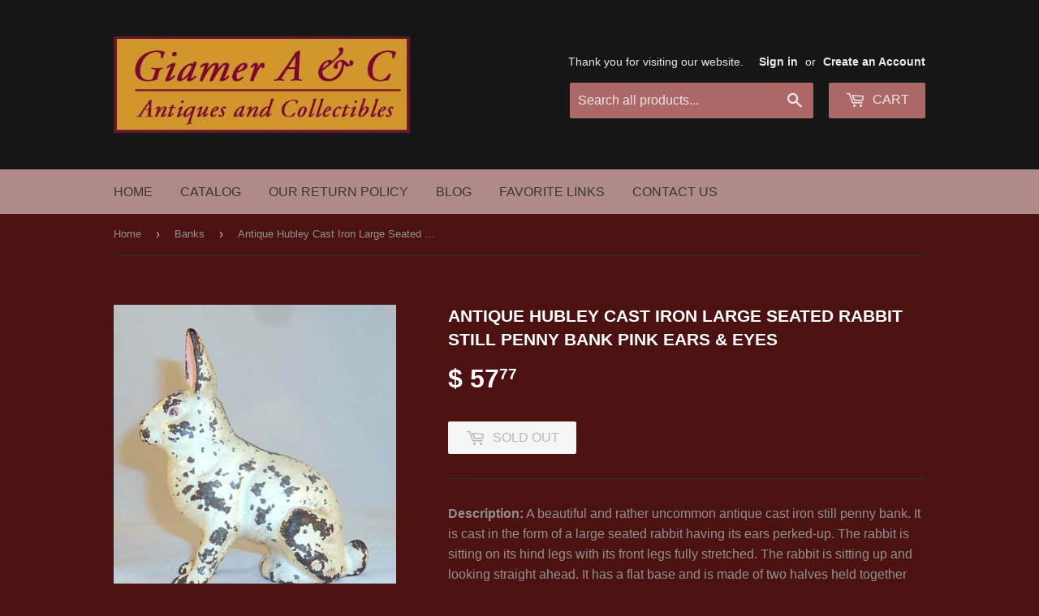

--- FILE ---
content_type: text/html; charset=utf-8
request_url: https://giamerantiquesandcollectibles.com/collections/banks/products/antique-hubley-cast-iron-large-seated-rabbit-still-penny-bank-pink-ears-eyes
body_size: 17934
content:
<!doctype html>
<!--[if lt IE 7]><html class="no-js lt-ie9 lt-ie8 lt-ie7" lang="en"> <![endif]-->
<!--[if IE 7]><html class="no-js lt-ie9 lt-ie8" lang="en"> <![endif]-->
<!--[if IE 8]><html class="no-js lt-ie9" lang="en"> <![endif]-->
<!--[if IE 9 ]><html class="ie9 no-js"> <![endif]-->
<!--[if (gt IE 9)|!(IE)]><!--> <html class="no-touch no-js"> <!--<![endif]-->
<head>

  <!-- Basic page needs ================================================== -->
  <meta charset="utf-8">
  <meta http-equiv="X-UA-Compatible" content="IE=edge,chrome=1">

  
  <link rel="shortcut icon" href="//giamerantiquesandcollectibles.com/cdn/shop/t/13/assets/favicon.png?v=66177819187653622311454365614" type="image/png" />
  

  <!-- Title and description ================================================== -->
  <title>
  Antique Hubley Cast Iron Large Seated Rabbit Still Penny Bank Pink Ear &ndash; Giamer Antiques and Collectibles
  </title>


  
    <meta name="description" content="Description: A beautiful and rather uncommon antique cast iron still penny bank. It is cast in the form of a large seated rabbit having its ears perked-up. The rabbit is sitting on its hind legs with its front legs fully stretched. The rabbit is sitting up and looking straight ahead. It has a flat base and is made of t">
  

  <!-- Product meta ================================================== -->
  

  <meta property="og:type" content="product">
  <meta property="og:title" content="Antique Hubley Cast Iron Large Seated Rabbit Still Penny Bank Pink Ears &amp; Eyes">
  <meta property="og:url" content="https://giamerantiquesandcollectibles.com/products/antique-hubley-cast-iron-large-seated-rabbit-still-penny-bank-pink-ears-eyes">
  
  <meta property="og:image" content="http://giamerantiquesandcollectibles.com/cdn/shop/products/Rabbit7a_1024x1024.jpg?v=1623113123">
  <meta property="og:image:secure_url" content="https://giamerantiquesandcollectibles.com/cdn/shop/products/Rabbit7a_1024x1024.jpg?v=1623113123">
  
  <meta property="og:image" content="http://giamerantiquesandcollectibles.com/cdn/shop/products/Rabbit7b_1024x1024.jpg?v=1623113123">
  <meta property="og:image:secure_url" content="https://giamerantiquesandcollectibles.com/cdn/shop/products/Rabbit7b_1024x1024.jpg?v=1623113123">
  
  <meta property="og:image" content="http://giamerantiquesandcollectibles.com/cdn/shop/products/Rabbit7c_1024x1024.jpg?v=1623113123">
  <meta property="og:image:secure_url" content="https://giamerantiquesandcollectibles.com/cdn/shop/products/Rabbit7c_1024x1024.jpg?v=1623113123">
  
  <meta property="og:price:amount" content="57.77">
  <meta property="og:price:currency" content="USD">


  
    <meta property="og:description" content="Description: A beautiful and rather uncommon antique cast iron still penny bank. It is cast in the form of a large seated rabbit having its ears perked-up. The rabbit is sitting on its hind legs with its front legs fully stretched. The rabbit is sitting up and looking straight ahead. It has a flat base and is made of t">
  

  <meta property="og:site_name" content="Giamer Antiques and Collectibles">

  


<meta name="twitter:card" content="summary">


  <meta name="twitter:card" content="product">
  <meta name="twitter:title" content="Antique Hubley Cast Iron Large Seated Rabbit Still Penny Bank Pink Ears &amp; Eyes">
  <meta name="twitter:description" content="Description: A beautiful and rather uncommon antique cast iron still penny bank. It is cast in the form of a large seated rabbit having its ears perked-up. The rabbit is sitting on its hind legs with its front legs fully stretched. The rabbit is sitting up and looking straight ahead. It has a flat base and is made of two halves held together with a screw. It has the coin slot on the back below its head. See page 89 of Andy and Susan Moore&#39;s book &quot;The Penny Bank Book; Collecting Still Banks&quot; Published by Schiffer Books, of Exton, PA in 1984 for a similar example, bank No. 570. The rabbit has pink ears and eyes. Please carefully review the photos presented as they are part and parcel of our description. Date: Late 1800s (Late 19th century)-early 1900s (early 20th century). Origin: USA.Size: The bank measures ~4 1/2&quot; in height and the bottom measures ~4&quot; at its longest (including the feet) by ~1 3/4&quot; at its widest. The bank weighs about 14 ounces. Maker: Known to have been made by Hubley.Marks: Marked on the inside on both halves of the bank with the stamped numbers 1 on one half and">
  <meta name="twitter:image" content="https://giamerantiquesandcollectibles.com/cdn/shop/products/Rabbit7a_large.jpg?v=1623113123">
  <meta name="twitter:image:width" content="480">
  <meta name="twitter:image:height" content="480">



  <!-- Helpers ================================================== -->
  <link rel="canonical" href="https://giamerantiquesandcollectibles.com/products/antique-hubley-cast-iron-large-seated-rabbit-still-penny-bank-pink-ears-eyes">
  <meta name="viewport" content="width=device-width,initial-scale=1">

  
  <!-- Ajaxify Cart Plugin ================================================== -->
  <link href="//giamerantiquesandcollectibles.com/cdn/shop/t/13/assets/ajaxify.scss.css?v=178895491627254204841536785147" rel="stylesheet" type="text/css" media="all" />
  

  <!-- CSS ================================================== -->
  <link href="//giamerantiquesandcollectibles.com/cdn/shop/t/13/assets/timber.scss.css?v=44129323362436526781744486161" rel="stylesheet" type="text/css" media="all" />
  




  <!-- Header hook for plugins ================================================== -->
  <script>window.performance && window.performance.mark && window.performance.mark('shopify.content_for_header.start');</script><meta name="google-site-verification" content="rpYhEQ49uA8VNaCjIjFXdCP9neBmzFNotMF8qzNy7PA">
<meta id="shopify-digital-wallet" name="shopify-digital-wallet" content="/3990717/digital_wallets/dialog">
<meta name="shopify-checkout-api-token" content="cf890c46c673e6f46f190f09b186258d">
<meta id="in-context-paypal-metadata" data-shop-id="3990717" data-venmo-supported="false" data-environment="production" data-locale="en_US" data-paypal-v4="true" data-currency="USD">
<link rel="alternate" type="application/json+oembed" href="https://giamerantiquesandcollectibles.com/products/antique-hubley-cast-iron-large-seated-rabbit-still-penny-bank-pink-ears-eyes.oembed">
<script async="async" src="/checkouts/internal/preloads.js?locale=en-US"></script>
<link rel="preconnect" href="https://shop.app" crossorigin="anonymous">
<script async="async" src="https://shop.app/checkouts/internal/preloads.js?locale=en-US&shop_id=3990717" crossorigin="anonymous"></script>
<script id="shopify-features" type="application/json">{"accessToken":"cf890c46c673e6f46f190f09b186258d","betas":["rich-media-storefront-analytics"],"domain":"giamerantiquesandcollectibles.com","predictiveSearch":true,"shopId":3990717,"locale":"en"}</script>
<script>var Shopify = Shopify || {};
Shopify.shop = "giamer-antiques-and-collectibles.myshopify.com";
Shopify.locale = "en";
Shopify.currency = {"active":"USD","rate":"1.0"};
Shopify.country = "US";
Shopify.theme = {"name":"Supply","id":84239809,"schema_name":null,"schema_version":null,"theme_store_id":679,"role":"main"};
Shopify.theme.handle = "null";
Shopify.theme.style = {"id":null,"handle":null};
Shopify.cdnHost = "giamerantiquesandcollectibles.com/cdn";
Shopify.routes = Shopify.routes || {};
Shopify.routes.root = "/";</script>
<script type="module">!function(o){(o.Shopify=o.Shopify||{}).modules=!0}(window);</script>
<script>!function(o){function n(){var o=[];function n(){o.push(Array.prototype.slice.apply(arguments))}return n.q=o,n}var t=o.Shopify=o.Shopify||{};t.loadFeatures=n(),t.autoloadFeatures=n()}(window);</script>
<script>
  window.ShopifyPay = window.ShopifyPay || {};
  window.ShopifyPay.apiHost = "shop.app\/pay";
  window.ShopifyPay.redirectState = null;
</script>
<script id="shop-js-analytics" type="application/json">{"pageType":"product"}</script>
<script defer="defer" async type="module" src="//giamerantiquesandcollectibles.com/cdn/shopifycloud/shop-js/modules/v2/client.init-shop-cart-sync_BdyHc3Nr.en.esm.js"></script>
<script defer="defer" async type="module" src="//giamerantiquesandcollectibles.com/cdn/shopifycloud/shop-js/modules/v2/chunk.common_Daul8nwZ.esm.js"></script>
<script type="module">
  await import("//giamerantiquesandcollectibles.com/cdn/shopifycloud/shop-js/modules/v2/client.init-shop-cart-sync_BdyHc3Nr.en.esm.js");
await import("//giamerantiquesandcollectibles.com/cdn/shopifycloud/shop-js/modules/v2/chunk.common_Daul8nwZ.esm.js");

  window.Shopify.SignInWithShop?.initShopCartSync?.({"fedCMEnabled":true,"windoidEnabled":true});

</script>
<script>
  window.Shopify = window.Shopify || {};
  if (!window.Shopify.featureAssets) window.Shopify.featureAssets = {};
  window.Shopify.featureAssets['shop-js'] = {"shop-cart-sync":["modules/v2/client.shop-cart-sync_QYOiDySF.en.esm.js","modules/v2/chunk.common_Daul8nwZ.esm.js"],"init-fed-cm":["modules/v2/client.init-fed-cm_DchLp9rc.en.esm.js","modules/v2/chunk.common_Daul8nwZ.esm.js"],"shop-button":["modules/v2/client.shop-button_OV7bAJc5.en.esm.js","modules/v2/chunk.common_Daul8nwZ.esm.js"],"init-windoid":["modules/v2/client.init-windoid_DwxFKQ8e.en.esm.js","modules/v2/chunk.common_Daul8nwZ.esm.js"],"shop-cash-offers":["modules/v2/client.shop-cash-offers_DWtL6Bq3.en.esm.js","modules/v2/chunk.common_Daul8nwZ.esm.js","modules/v2/chunk.modal_CQq8HTM6.esm.js"],"shop-toast-manager":["modules/v2/client.shop-toast-manager_CX9r1SjA.en.esm.js","modules/v2/chunk.common_Daul8nwZ.esm.js"],"init-shop-email-lookup-coordinator":["modules/v2/client.init-shop-email-lookup-coordinator_UhKnw74l.en.esm.js","modules/v2/chunk.common_Daul8nwZ.esm.js"],"pay-button":["modules/v2/client.pay-button_DzxNnLDY.en.esm.js","modules/v2/chunk.common_Daul8nwZ.esm.js"],"avatar":["modules/v2/client.avatar_BTnouDA3.en.esm.js"],"init-shop-cart-sync":["modules/v2/client.init-shop-cart-sync_BdyHc3Nr.en.esm.js","modules/v2/chunk.common_Daul8nwZ.esm.js"],"shop-login-button":["modules/v2/client.shop-login-button_D8B466_1.en.esm.js","modules/v2/chunk.common_Daul8nwZ.esm.js","modules/v2/chunk.modal_CQq8HTM6.esm.js"],"init-customer-accounts-sign-up":["modules/v2/client.init-customer-accounts-sign-up_C8fpPm4i.en.esm.js","modules/v2/client.shop-login-button_D8B466_1.en.esm.js","modules/v2/chunk.common_Daul8nwZ.esm.js","modules/v2/chunk.modal_CQq8HTM6.esm.js"],"init-shop-for-new-customer-accounts":["modules/v2/client.init-shop-for-new-customer-accounts_CVTO0Ztu.en.esm.js","modules/v2/client.shop-login-button_D8B466_1.en.esm.js","modules/v2/chunk.common_Daul8nwZ.esm.js","modules/v2/chunk.modal_CQq8HTM6.esm.js"],"init-customer-accounts":["modules/v2/client.init-customer-accounts_dRgKMfrE.en.esm.js","modules/v2/client.shop-login-button_D8B466_1.en.esm.js","modules/v2/chunk.common_Daul8nwZ.esm.js","modules/v2/chunk.modal_CQq8HTM6.esm.js"],"shop-follow-button":["modules/v2/client.shop-follow-button_CkZpjEct.en.esm.js","modules/v2/chunk.common_Daul8nwZ.esm.js","modules/v2/chunk.modal_CQq8HTM6.esm.js"],"lead-capture":["modules/v2/client.lead-capture_BntHBhfp.en.esm.js","modules/v2/chunk.common_Daul8nwZ.esm.js","modules/v2/chunk.modal_CQq8HTM6.esm.js"],"checkout-modal":["modules/v2/client.checkout-modal_CfxcYbTm.en.esm.js","modules/v2/chunk.common_Daul8nwZ.esm.js","modules/v2/chunk.modal_CQq8HTM6.esm.js"],"shop-login":["modules/v2/client.shop-login_Da4GZ2H6.en.esm.js","modules/v2/chunk.common_Daul8nwZ.esm.js","modules/v2/chunk.modal_CQq8HTM6.esm.js"],"payment-terms":["modules/v2/client.payment-terms_MV4M3zvL.en.esm.js","modules/v2/chunk.common_Daul8nwZ.esm.js","modules/v2/chunk.modal_CQq8HTM6.esm.js"]};
</script>
<script>(function() {
  var isLoaded = false;
  function asyncLoad() {
    if (isLoaded) return;
    isLoaded = true;
    var urls = ["https:\/\/js.smile.io\/v1\/smile-shopify.js?shop=giamer-antiques-and-collectibles.myshopify.com","https:\/\/services.nofraud.com\/js\/device.js?shop=giamer-antiques-and-collectibles.myshopify.com","https:\/\/cdn.tabarn.app\/cdn\/automatic-discount\/automatic-discount-v2.min.js?shop=giamer-antiques-and-collectibles.myshopify.com"];
    for (var i = 0; i < urls.length; i++) {
      var s = document.createElement('script');
      s.type = 'text/javascript';
      s.async = true;
      s.src = urls[i];
      var x = document.getElementsByTagName('script')[0];
      x.parentNode.insertBefore(s, x);
    }
  };
  if(window.attachEvent) {
    window.attachEvent('onload', asyncLoad);
  } else {
    window.addEventListener('load', asyncLoad, false);
  }
})();</script>
<script id="__st">var __st={"a":3990717,"offset":-18000,"reqid":"ff93dbff-13e1-4169-b698-9657ef61cb1f-1768983155","pageurl":"giamerantiquesandcollectibles.com\/collections\/banks\/products\/antique-hubley-cast-iron-large-seated-rabbit-still-penny-bank-pink-ears-eyes","u":"4b0f970863c2","p":"product","rtyp":"product","rid":6797119717544};</script>
<script>window.ShopifyPaypalV4VisibilityTracking = true;</script>
<script id="captcha-bootstrap">!function(){'use strict';const t='contact',e='account',n='new_comment',o=[[t,t],['blogs',n],['comments',n],[t,'customer']],c=[[e,'customer_login'],[e,'guest_login'],[e,'recover_customer_password'],[e,'create_customer']],r=t=>t.map((([t,e])=>`form[action*='/${t}']:not([data-nocaptcha='true']) input[name='form_type'][value='${e}']`)).join(','),a=t=>()=>t?[...document.querySelectorAll(t)].map((t=>t.form)):[];function s(){const t=[...o],e=r(t);return a(e)}const i='password',u='form_key',d=['recaptcha-v3-token','g-recaptcha-response','h-captcha-response',i],f=()=>{try{return window.sessionStorage}catch{return}},m='__shopify_v',_=t=>t.elements[u];function p(t,e,n=!1){try{const o=window.sessionStorage,c=JSON.parse(o.getItem(e)),{data:r}=function(t){const{data:e,action:n}=t;return t[m]||n?{data:e,action:n}:{data:t,action:n}}(c);for(const[e,n]of Object.entries(r))t.elements[e]&&(t.elements[e].value=n);n&&o.removeItem(e)}catch(o){console.error('form repopulation failed',{error:o})}}const l='form_type',E='cptcha';function T(t){t.dataset[E]=!0}const w=window,h=w.document,L='Shopify',v='ce_forms',y='captcha';let A=!1;((t,e)=>{const n=(g='f06e6c50-85a8-45c8-87d0-21a2b65856fe',I='https://cdn.shopify.com/shopifycloud/storefront-forms-hcaptcha/ce_storefront_forms_captcha_hcaptcha.v1.5.2.iife.js',D={infoText:'Protected by hCaptcha',privacyText:'Privacy',termsText:'Terms'},(t,e,n)=>{const o=w[L][v],c=o.bindForm;if(c)return c(t,g,e,D).then(n);var r;o.q.push([[t,g,e,D],n]),r=I,A||(h.body.append(Object.assign(h.createElement('script'),{id:'captcha-provider',async:!0,src:r})),A=!0)});var g,I,D;w[L]=w[L]||{},w[L][v]=w[L][v]||{},w[L][v].q=[],w[L][y]=w[L][y]||{},w[L][y].protect=function(t,e){n(t,void 0,e),T(t)},Object.freeze(w[L][y]),function(t,e,n,w,h,L){const[v,y,A,g]=function(t,e,n){const i=e?o:[],u=t?c:[],d=[...i,...u],f=r(d),m=r(i),_=r(d.filter((([t,e])=>n.includes(e))));return[a(f),a(m),a(_),s()]}(w,h,L),I=t=>{const e=t.target;return e instanceof HTMLFormElement?e:e&&e.form},D=t=>v().includes(t);t.addEventListener('submit',(t=>{const e=I(t);if(!e)return;const n=D(e)&&!e.dataset.hcaptchaBound&&!e.dataset.recaptchaBound,o=_(e),c=g().includes(e)&&(!o||!o.value);(n||c)&&t.preventDefault(),c&&!n&&(function(t){try{if(!f())return;!function(t){const e=f();if(!e)return;const n=_(t);if(!n)return;const o=n.value;o&&e.removeItem(o)}(t);const e=Array.from(Array(32),(()=>Math.random().toString(36)[2])).join('');!function(t,e){_(t)||t.append(Object.assign(document.createElement('input'),{type:'hidden',name:u})),t.elements[u].value=e}(t,e),function(t,e){const n=f();if(!n)return;const o=[...t.querySelectorAll(`input[type='${i}']`)].map((({name:t})=>t)),c=[...d,...o],r={};for(const[a,s]of new FormData(t).entries())c.includes(a)||(r[a]=s);n.setItem(e,JSON.stringify({[m]:1,action:t.action,data:r}))}(t,e)}catch(e){console.error('failed to persist form',e)}}(e),e.submit())}));const S=(t,e)=>{t&&!t.dataset[E]&&(n(t,e.some((e=>e===t))),T(t))};for(const o of['focusin','change'])t.addEventListener(o,(t=>{const e=I(t);D(e)&&S(e,y())}));const B=e.get('form_key'),M=e.get(l),P=B&&M;t.addEventListener('DOMContentLoaded',(()=>{const t=y();if(P)for(const e of t)e.elements[l].value===M&&p(e,B);[...new Set([...A(),...v().filter((t=>'true'===t.dataset.shopifyCaptcha))])].forEach((e=>S(e,t)))}))}(h,new URLSearchParams(w.location.search),n,t,e,['guest_login'])})(!0,!0)}();</script>
<script integrity="sha256-4kQ18oKyAcykRKYeNunJcIwy7WH5gtpwJnB7kiuLZ1E=" data-source-attribution="shopify.loadfeatures" defer="defer" src="//giamerantiquesandcollectibles.com/cdn/shopifycloud/storefront/assets/storefront/load_feature-a0a9edcb.js" crossorigin="anonymous"></script>
<script crossorigin="anonymous" defer="defer" src="//giamerantiquesandcollectibles.com/cdn/shopifycloud/storefront/assets/shopify_pay/storefront-65b4c6d7.js?v=20250812"></script>
<script data-source-attribution="shopify.dynamic_checkout.dynamic.init">var Shopify=Shopify||{};Shopify.PaymentButton=Shopify.PaymentButton||{isStorefrontPortableWallets:!0,init:function(){window.Shopify.PaymentButton.init=function(){};var t=document.createElement("script");t.src="https://giamerantiquesandcollectibles.com/cdn/shopifycloud/portable-wallets/latest/portable-wallets.en.js",t.type="module",document.head.appendChild(t)}};
</script>
<script data-source-attribution="shopify.dynamic_checkout.buyer_consent">
  function portableWalletsHideBuyerConsent(e){var t=document.getElementById("shopify-buyer-consent"),n=document.getElementById("shopify-subscription-policy-button");t&&n&&(t.classList.add("hidden"),t.setAttribute("aria-hidden","true"),n.removeEventListener("click",e))}function portableWalletsShowBuyerConsent(e){var t=document.getElementById("shopify-buyer-consent"),n=document.getElementById("shopify-subscription-policy-button");t&&n&&(t.classList.remove("hidden"),t.removeAttribute("aria-hidden"),n.addEventListener("click",e))}window.Shopify?.PaymentButton&&(window.Shopify.PaymentButton.hideBuyerConsent=portableWalletsHideBuyerConsent,window.Shopify.PaymentButton.showBuyerConsent=portableWalletsShowBuyerConsent);
</script>
<script data-source-attribution="shopify.dynamic_checkout.cart.bootstrap">document.addEventListener("DOMContentLoaded",(function(){function t(){return document.querySelector("shopify-accelerated-checkout-cart, shopify-accelerated-checkout")}if(t())Shopify.PaymentButton.init();else{new MutationObserver((function(e,n){t()&&(Shopify.PaymentButton.init(),n.disconnect())})).observe(document.body,{childList:!0,subtree:!0})}}));
</script>
<link id="shopify-accelerated-checkout-styles" rel="stylesheet" media="screen" href="https://giamerantiquesandcollectibles.com/cdn/shopifycloud/portable-wallets/latest/accelerated-checkout-backwards-compat.css" crossorigin="anonymous">
<style id="shopify-accelerated-checkout-cart">
        #shopify-buyer-consent {
  margin-top: 1em;
  display: inline-block;
  width: 100%;
}

#shopify-buyer-consent.hidden {
  display: none;
}

#shopify-subscription-policy-button {
  background: none;
  border: none;
  padding: 0;
  text-decoration: underline;
  font-size: inherit;
  cursor: pointer;
}

#shopify-subscription-policy-button::before {
  box-shadow: none;
}

      </style>

<script>window.performance && window.performance.mark && window.performance.mark('shopify.content_for_header.end');</script>

  

<!--[if lt IE 9]>
<script src="//cdnjs.cloudflare.com/ajax/libs/html5shiv/3.7.2/html5shiv.min.js" type="text/javascript"></script>
<script src="//giamerantiquesandcollectibles.com/cdn/shop/t/13/assets/respond.min.js?v=52248677837542619231454365615" type="text/javascript"></script>
<link href="//giamerantiquesandcollectibles.com/cdn/shop/t/13/assets/respond-proxy.html" id="respond-proxy" rel="respond-proxy" />
<link href="//giamerantiquesandcollectibles.com/search?q=bafa30591c9603cc0acfd7fa6ae43890" id="respond-redirect" rel="respond-redirect" />
<script src="//giamerantiquesandcollectibles.com/search?q=bafa30591c9603cc0acfd7fa6ae43890" type="text/javascript"></script>
<![endif]-->
<!--[if (lte IE 9) ]><script src="//giamerantiquesandcollectibles.com/cdn/shop/t/13/assets/match-media.min.js?v=159635276924582161481454365615" type="text/javascript"></script><![endif]-->


  
  

  <script src="//ajax.googleapis.com/ajax/libs/jquery/1.11.0/jquery.min.js" type="text/javascript"></script>
  <script src="//giamerantiquesandcollectibles.com/cdn/shop/t/13/assets/modernizr.min.js?v=26620055551102246001454365615" type="text/javascript"></script>

<link href="https://monorail-edge.shopifysvc.com" rel="dns-prefetch">
<script>(function(){if ("sendBeacon" in navigator && "performance" in window) {try {var session_token_from_headers = performance.getEntriesByType('navigation')[0].serverTiming.find(x => x.name == '_s').description;} catch {var session_token_from_headers = undefined;}var session_cookie_matches = document.cookie.match(/_shopify_s=([^;]*)/);var session_token_from_cookie = session_cookie_matches && session_cookie_matches.length === 2 ? session_cookie_matches[1] : "";var session_token = session_token_from_headers || session_token_from_cookie || "";function handle_abandonment_event(e) {var entries = performance.getEntries().filter(function(entry) {return /monorail-edge.shopifysvc.com/.test(entry.name);});if (!window.abandonment_tracked && entries.length === 0) {window.abandonment_tracked = true;var currentMs = Date.now();var navigation_start = performance.timing.navigationStart;var payload = {shop_id: 3990717,url: window.location.href,navigation_start,duration: currentMs - navigation_start,session_token,page_type: "product"};window.navigator.sendBeacon("https://monorail-edge.shopifysvc.com/v1/produce", JSON.stringify({schema_id: "online_store_buyer_site_abandonment/1.1",payload: payload,metadata: {event_created_at_ms: currentMs,event_sent_at_ms: currentMs}}));}}window.addEventListener('pagehide', handle_abandonment_event);}}());</script>
<script id="web-pixels-manager-setup">(function e(e,d,r,n,o){if(void 0===o&&(o={}),!Boolean(null===(a=null===(i=window.Shopify)||void 0===i?void 0:i.analytics)||void 0===a?void 0:a.replayQueue)){var i,a;window.Shopify=window.Shopify||{};var t=window.Shopify;t.analytics=t.analytics||{};var s=t.analytics;s.replayQueue=[],s.publish=function(e,d,r){return s.replayQueue.push([e,d,r]),!0};try{self.performance.mark("wpm:start")}catch(e){}var l=function(){var e={modern:/Edge?\/(1{2}[4-9]|1[2-9]\d|[2-9]\d{2}|\d{4,})\.\d+(\.\d+|)|Firefox\/(1{2}[4-9]|1[2-9]\d|[2-9]\d{2}|\d{4,})\.\d+(\.\d+|)|Chrom(ium|e)\/(9{2}|\d{3,})\.\d+(\.\d+|)|(Maci|X1{2}).+ Version\/(15\.\d+|(1[6-9]|[2-9]\d|\d{3,})\.\d+)([,.]\d+|)( \(\w+\)|)( Mobile\/\w+|) Safari\/|Chrome.+OPR\/(9{2}|\d{3,})\.\d+\.\d+|(CPU[ +]OS|iPhone[ +]OS|CPU[ +]iPhone|CPU IPhone OS|CPU iPad OS)[ +]+(15[._]\d+|(1[6-9]|[2-9]\d|\d{3,})[._]\d+)([._]\d+|)|Android:?[ /-](13[3-9]|1[4-9]\d|[2-9]\d{2}|\d{4,})(\.\d+|)(\.\d+|)|Android.+Firefox\/(13[5-9]|1[4-9]\d|[2-9]\d{2}|\d{4,})\.\d+(\.\d+|)|Android.+Chrom(ium|e)\/(13[3-9]|1[4-9]\d|[2-9]\d{2}|\d{4,})\.\d+(\.\d+|)|SamsungBrowser\/([2-9]\d|\d{3,})\.\d+/,legacy:/Edge?\/(1[6-9]|[2-9]\d|\d{3,})\.\d+(\.\d+|)|Firefox\/(5[4-9]|[6-9]\d|\d{3,})\.\d+(\.\d+|)|Chrom(ium|e)\/(5[1-9]|[6-9]\d|\d{3,})\.\d+(\.\d+|)([\d.]+$|.*Safari\/(?![\d.]+ Edge\/[\d.]+$))|(Maci|X1{2}).+ Version\/(10\.\d+|(1[1-9]|[2-9]\d|\d{3,})\.\d+)([,.]\d+|)( \(\w+\)|)( Mobile\/\w+|) Safari\/|Chrome.+OPR\/(3[89]|[4-9]\d|\d{3,})\.\d+\.\d+|(CPU[ +]OS|iPhone[ +]OS|CPU[ +]iPhone|CPU IPhone OS|CPU iPad OS)[ +]+(10[._]\d+|(1[1-9]|[2-9]\d|\d{3,})[._]\d+)([._]\d+|)|Android:?[ /-](13[3-9]|1[4-9]\d|[2-9]\d{2}|\d{4,})(\.\d+|)(\.\d+|)|Mobile Safari.+OPR\/([89]\d|\d{3,})\.\d+\.\d+|Android.+Firefox\/(13[5-9]|1[4-9]\d|[2-9]\d{2}|\d{4,})\.\d+(\.\d+|)|Android.+Chrom(ium|e)\/(13[3-9]|1[4-9]\d|[2-9]\d{2}|\d{4,})\.\d+(\.\d+|)|Android.+(UC? ?Browser|UCWEB|U3)[ /]?(15\.([5-9]|\d{2,})|(1[6-9]|[2-9]\d|\d{3,})\.\d+)\.\d+|SamsungBrowser\/(5\.\d+|([6-9]|\d{2,})\.\d+)|Android.+MQ{2}Browser\/(14(\.(9|\d{2,})|)|(1[5-9]|[2-9]\d|\d{3,})(\.\d+|))(\.\d+|)|K[Aa][Ii]OS\/(3\.\d+|([4-9]|\d{2,})\.\d+)(\.\d+|)/},d=e.modern,r=e.legacy,n=navigator.userAgent;return n.match(d)?"modern":n.match(r)?"legacy":"unknown"}(),u="modern"===l?"modern":"legacy",c=(null!=n?n:{modern:"",legacy:""})[u],f=function(e){return[e.baseUrl,"/wpm","/b",e.hashVersion,"modern"===e.buildTarget?"m":"l",".js"].join("")}({baseUrl:d,hashVersion:r,buildTarget:u}),m=function(e){var d=e.version,r=e.bundleTarget,n=e.surface,o=e.pageUrl,i=e.monorailEndpoint;return{emit:function(e){var a=e.status,t=e.errorMsg,s=(new Date).getTime(),l=JSON.stringify({metadata:{event_sent_at_ms:s},events:[{schema_id:"web_pixels_manager_load/3.1",payload:{version:d,bundle_target:r,page_url:o,status:a,surface:n,error_msg:t},metadata:{event_created_at_ms:s}}]});if(!i)return console&&console.warn&&console.warn("[Web Pixels Manager] No Monorail endpoint provided, skipping logging."),!1;try{return self.navigator.sendBeacon.bind(self.navigator)(i,l)}catch(e){}var u=new XMLHttpRequest;try{return u.open("POST",i,!0),u.setRequestHeader("Content-Type","text/plain"),u.send(l),!0}catch(e){return console&&console.warn&&console.warn("[Web Pixels Manager] Got an unhandled error while logging to Monorail."),!1}}}}({version:r,bundleTarget:l,surface:e.surface,pageUrl:self.location.href,monorailEndpoint:e.monorailEndpoint});try{o.browserTarget=l,function(e){var d=e.src,r=e.async,n=void 0===r||r,o=e.onload,i=e.onerror,a=e.sri,t=e.scriptDataAttributes,s=void 0===t?{}:t,l=document.createElement("script"),u=document.querySelector("head"),c=document.querySelector("body");if(l.async=n,l.src=d,a&&(l.integrity=a,l.crossOrigin="anonymous"),s)for(var f in s)if(Object.prototype.hasOwnProperty.call(s,f))try{l.dataset[f]=s[f]}catch(e){}if(o&&l.addEventListener("load",o),i&&l.addEventListener("error",i),u)u.appendChild(l);else{if(!c)throw new Error("Did not find a head or body element to append the script");c.appendChild(l)}}({src:f,async:!0,onload:function(){if(!function(){var e,d;return Boolean(null===(d=null===(e=window.Shopify)||void 0===e?void 0:e.analytics)||void 0===d?void 0:d.initialized)}()){var d=window.webPixelsManager.init(e)||void 0;if(d){var r=window.Shopify.analytics;r.replayQueue.forEach((function(e){var r=e[0],n=e[1],o=e[2];d.publishCustomEvent(r,n,o)})),r.replayQueue=[],r.publish=d.publishCustomEvent,r.visitor=d.visitor,r.initialized=!0}}},onerror:function(){return m.emit({status:"failed",errorMsg:"".concat(f," has failed to load")})},sri:function(e){var d=/^sha384-[A-Za-z0-9+/=]+$/;return"string"==typeof e&&d.test(e)}(c)?c:"",scriptDataAttributes:o}),m.emit({status:"loading"})}catch(e){m.emit({status:"failed",errorMsg:(null==e?void 0:e.message)||"Unknown error"})}}})({shopId: 3990717,storefrontBaseUrl: "https://giamerantiquesandcollectibles.com",extensionsBaseUrl: "https://extensions.shopifycdn.com/cdn/shopifycloud/web-pixels-manager",monorailEndpoint: "https://monorail-edge.shopifysvc.com/unstable/produce_batch",surface: "storefront-renderer",enabledBetaFlags: ["2dca8a86"],webPixelsConfigList: [{"id":"458064123","configuration":"{\"config\":\"{\\\"pixel_id\\\":\\\"G-CY478YMSDT\\\",\\\"target_country\\\":\\\"US\\\",\\\"gtag_events\\\":[{\\\"type\\\":\\\"begin_checkout\\\",\\\"action_label\\\":\\\"G-CY478YMSDT\\\"},{\\\"type\\\":\\\"search\\\",\\\"action_label\\\":\\\"G-CY478YMSDT\\\"},{\\\"type\\\":\\\"view_item\\\",\\\"action_label\\\":[\\\"G-CY478YMSDT\\\",\\\"MC-R87X2B6G9L\\\"]},{\\\"type\\\":\\\"purchase\\\",\\\"action_label\\\":[\\\"G-CY478YMSDT\\\",\\\"MC-R87X2B6G9L\\\"]},{\\\"type\\\":\\\"page_view\\\",\\\"action_label\\\":[\\\"G-CY478YMSDT\\\",\\\"MC-R87X2B6G9L\\\"]},{\\\"type\\\":\\\"add_payment_info\\\",\\\"action_label\\\":\\\"G-CY478YMSDT\\\"},{\\\"type\\\":\\\"add_to_cart\\\",\\\"action_label\\\":\\\"G-CY478YMSDT\\\"}],\\\"enable_monitoring_mode\\\":false}\"}","eventPayloadVersion":"v1","runtimeContext":"OPEN","scriptVersion":"b2a88bafab3e21179ed38636efcd8a93","type":"APP","apiClientId":1780363,"privacyPurposes":[],"dataSharingAdjustments":{"protectedCustomerApprovalScopes":["read_customer_address","read_customer_email","read_customer_name","read_customer_personal_data","read_customer_phone"]}},{"id":"61735163","configuration":"{\"tagID\":\"2613770772464\"}","eventPayloadVersion":"v1","runtimeContext":"STRICT","scriptVersion":"18031546ee651571ed29edbe71a3550b","type":"APP","apiClientId":3009811,"privacyPurposes":["ANALYTICS","MARKETING","SALE_OF_DATA"],"dataSharingAdjustments":{"protectedCustomerApprovalScopes":["read_customer_address","read_customer_email","read_customer_name","read_customer_personal_data","read_customer_phone"]}},{"id":"shopify-app-pixel","configuration":"{}","eventPayloadVersion":"v1","runtimeContext":"STRICT","scriptVersion":"0450","apiClientId":"shopify-pixel","type":"APP","privacyPurposes":["ANALYTICS","MARKETING"]},{"id":"shopify-custom-pixel","eventPayloadVersion":"v1","runtimeContext":"LAX","scriptVersion":"0450","apiClientId":"shopify-pixel","type":"CUSTOM","privacyPurposes":["ANALYTICS","MARKETING"]}],isMerchantRequest: false,initData: {"shop":{"name":"Giamer Antiques and Collectibles","paymentSettings":{"currencyCode":"USD"},"myshopifyDomain":"giamer-antiques-and-collectibles.myshopify.com","countryCode":"US","storefrontUrl":"https:\/\/giamerantiquesandcollectibles.com"},"customer":null,"cart":null,"checkout":null,"productVariants":[{"price":{"amount":57.77,"currencyCode":"USD"},"product":{"title":"Antique Hubley Cast Iron Large Seated Rabbit Still Penny Bank Pink Ears \u0026 Eyes","vendor":"Giamer Antiques and Collectibles","id":"6797119717544","untranslatedTitle":"Antique Hubley Cast Iron Large Seated Rabbit Still Penny Bank Pink Ears \u0026 Eyes","url":"\/products\/antique-hubley-cast-iron-large-seated-rabbit-still-penny-bank-pink-ears-eyes","type":"Rabbit Bank"},"id":"40110858207400","image":{"src":"\/\/giamerantiquesandcollectibles.com\/cdn\/shop\/products\/Rabbit7a.jpg?v=1623113123"},"sku":"","title":"Default Title","untranslatedTitle":"Default Title"}],"purchasingCompany":null},},"https://giamerantiquesandcollectibles.com/cdn","fcfee988w5aeb613cpc8e4bc33m6693e112",{"modern":"","legacy":""},{"shopId":"3990717","storefrontBaseUrl":"https:\/\/giamerantiquesandcollectibles.com","extensionBaseUrl":"https:\/\/extensions.shopifycdn.com\/cdn\/shopifycloud\/web-pixels-manager","surface":"storefront-renderer","enabledBetaFlags":"[\"2dca8a86\"]","isMerchantRequest":"false","hashVersion":"fcfee988w5aeb613cpc8e4bc33m6693e112","publish":"custom","events":"[[\"page_viewed\",{}],[\"product_viewed\",{\"productVariant\":{\"price\":{\"amount\":57.77,\"currencyCode\":\"USD\"},\"product\":{\"title\":\"Antique Hubley Cast Iron Large Seated Rabbit Still Penny Bank Pink Ears \u0026 Eyes\",\"vendor\":\"Giamer Antiques and Collectibles\",\"id\":\"6797119717544\",\"untranslatedTitle\":\"Antique Hubley Cast Iron Large Seated Rabbit Still Penny Bank Pink Ears \u0026 Eyes\",\"url\":\"\/products\/antique-hubley-cast-iron-large-seated-rabbit-still-penny-bank-pink-ears-eyes\",\"type\":\"Rabbit Bank\"},\"id\":\"40110858207400\",\"image\":{\"src\":\"\/\/giamerantiquesandcollectibles.com\/cdn\/shop\/products\/Rabbit7a.jpg?v=1623113123\"},\"sku\":\"\",\"title\":\"Default Title\",\"untranslatedTitle\":\"Default Title\"}}]]"});</script><script>
  window.ShopifyAnalytics = window.ShopifyAnalytics || {};
  window.ShopifyAnalytics.meta = window.ShopifyAnalytics.meta || {};
  window.ShopifyAnalytics.meta.currency = 'USD';
  var meta = {"product":{"id":6797119717544,"gid":"gid:\/\/shopify\/Product\/6797119717544","vendor":"Giamer Antiques and Collectibles","type":"Rabbit Bank","handle":"antique-hubley-cast-iron-large-seated-rabbit-still-penny-bank-pink-ears-eyes","variants":[{"id":40110858207400,"price":5777,"name":"Antique Hubley Cast Iron Large Seated Rabbit Still Penny Bank Pink Ears \u0026 Eyes","public_title":null,"sku":""}],"remote":false},"page":{"pageType":"product","resourceType":"product","resourceId":6797119717544,"requestId":"ff93dbff-13e1-4169-b698-9657ef61cb1f-1768983155"}};
  for (var attr in meta) {
    window.ShopifyAnalytics.meta[attr] = meta[attr];
  }
</script>
<script class="analytics">
  (function () {
    var customDocumentWrite = function(content) {
      var jquery = null;

      if (window.jQuery) {
        jquery = window.jQuery;
      } else if (window.Checkout && window.Checkout.$) {
        jquery = window.Checkout.$;
      }

      if (jquery) {
        jquery('body').append(content);
      }
    };

    var hasLoggedConversion = function(token) {
      if (token) {
        return document.cookie.indexOf('loggedConversion=' + token) !== -1;
      }
      return false;
    }

    var setCookieIfConversion = function(token) {
      if (token) {
        var twoMonthsFromNow = new Date(Date.now());
        twoMonthsFromNow.setMonth(twoMonthsFromNow.getMonth() + 2);

        document.cookie = 'loggedConversion=' + token + '; expires=' + twoMonthsFromNow;
      }
    }

    var trekkie = window.ShopifyAnalytics.lib = window.trekkie = window.trekkie || [];
    if (trekkie.integrations) {
      return;
    }
    trekkie.methods = [
      'identify',
      'page',
      'ready',
      'track',
      'trackForm',
      'trackLink'
    ];
    trekkie.factory = function(method) {
      return function() {
        var args = Array.prototype.slice.call(arguments);
        args.unshift(method);
        trekkie.push(args);
        return trekkie;
      };
    };
    for (var i = 0; i < trekkie.methods.length; i++) {
      var key = trekkie.methods[i];
      trekkie[key] = trekkie.factory(key);
    }
    trekkie.load = function(config) {
      trekkie.config = config || {};
      trekkie.config.initialDocumentCookie = document.cookie;
      var first = document.getElementsByTagName('script')[0];
      var script = document.createElement('script');
      script.type = 'text/javascript';
      script.onerror = function(e) {
        var scriptFallback = document.createElement('script');
        scriptFallback.type = 'text/javascript';
        scriptFallback.onerror = function(error) {
                var Monorail = {
      produce: function produce(monorailDomain, schemaId, payload) {
        var currentMs = new Date().getTime();
        var event = {
          schema_id: schemaId,
          payload: payload,
          metadata: {
            event_created_at_ms: currentMs,
            event_sent_at_ms: currentMs
          }
        };
        return Monorail.sendRequest("https://" + monorailDomain + "/v1/produce", JSON.stringify(event));
      },
      sendRequest: function sendRequest(endpointUrl, payload) {
        // Try the sendBeacon API
        if (window && window.navigator && typeof window.navigator.sendBeacon === 'function' && typeof window.Blob === 'function' && !Monorail.isIos12()) {
          var blobData = new window.Blob([payload], {
            type: 'text/plain'
          });

          if (window.navigator.sendBeacon(endpointUrl, blobData)) {
            return true;
          } // sendBeacon was not successful

        } // XHR beacon

        var xhr = new XMLHttpRequest();

        try {
          xhr.open('POST', endpointUrl);
          xhr.setRequestHeader('Content-Type', 'text/plain');
          xhr.send(payload);
        } catch (e) {
          console.log(e);
        }

        return false;
      },
      isIos12: function isIos12() {
        return window.navigator.userAgent.lastIndexOf('iPhone; CPU iPhone OS 12_') !== -1 || window.navigator.userAgent.lastIndexOf('iPad; CPU OS 12_') !== -1;
      }
    };
    Monorail.produce('monorail-edge.shopifysvc.com',
      'trekkie_storefront_load_errors/1.1',
      {shop_id: 3990717,
      theme_id: 84239809,
      app_name: "storefront",
      context_url: window.location.href,
      source_url: "//giamerantiquesandcollectibles.com/cdn/s/trekkie.storefront.cd680fe47e6c39ca5d5df5f0a32d569bc48c0f27.min.js"});

        };
        scriptFallback.async = true;
        scriptFallback.src = '//giamerantiquesandcollectibles.com/cdn/s/trekkie.storefront.cd680fe47e6c39ca5d5df5f0a32d569bc48c0f27.min.js';
        first.parentNode.insertBefore(scriptFallback, first);
      };
      script.async = true;
      script.src = '//giamerantiquesandcollectibles.com/cdn/s/trekkie.storefront.cd680fe47e6c39ca5d5df5f0a32d569bc48c0f27.min.js';
      first.parentNode.insertBefore(script, first);
    };
    trekkie.load(
      {"Trekkie":{"appName":"storefront","development":false,"defaultAttributes":{"shopId":3990717,"isMerchantRequest":null,"themeId":84239809,"themeCityHash":"9643541940498310546","contentLanguage":"en","currency":"USD","eventMetadataId":"1209bcc9-0c9f-4fba-9620-6935f6fcad54"},"isServerSideCookieWritingEnabled":true,"monorailRegion":"shop_domain","enabledBetaFlags":["65f19447"]},"Session Attribution":{},"S2S":{"facebookCapiEnabled":false,"source":"trekkie-storefront-renderer","apiClientId":580111}}
    );

    var loaded = false;
    trekkie.ready(function() {
      if (loaded) return;
      loaded = true;

      window.ShopifyAnalytics.lib = window.trekkie;

      var originalDocumentWrite = document.write;
      document.write = customDocumentWrite;
      try { window.ShopifyAnalytics.merchantGoogleAnalytics.call(this); } catch(error) {};
      document.write = originalDocumentWrite;

      window.ShopifyAnalytics.lib.page(null,{"pageType":"product","resourceType":"product","resourceId":6797119717544,"requestId":"ff93dbff-13e1-4169-b698-9657ef61cb1f-1768983155","shopifyEmitted":true});

      var match = window.location.pathname.match(/checkouts\/(.+)\/(thank_you|post_purchase)/)
      var token = match? match[1]: undefined;
      if (!hasLoggedConversion(token)) {
        setCookieIfConversion(token);
        window.ShopifyAnalytics.lib.track("Viewed Product",{"currency":"USD","variantId":40110858207400,"productId":6797119717544,"productGid":"gid:\/\/shopify\/Product\/6797119717544","name":"Antique Hubley Cast Iron Large Seated Rabbit Still Penny Bank Pink Ears \u0026 Eyes","price":"57.77","sku":"","brand":"Giamer Antiques and Collectibles","variant":null,"category":"Rabbit Bank","nonInteraction":true,"remote":false},undefined,undefined,{"shopifyEmitted":true});
      window.ShopifyAnalytics.lib.track("monorail:\/\/trekkie_storefront_viewed_product\/1.1",{"currency":"USD","variantId":40110858207400,"productId":6797119717544,"productGid":"gid:\/\/shopify\/Product\/6797119717544","name":"Antique Hubley Cast Iron Large Seated Rabbit Still Penny Bank Pink Ears \u0026 Eyes","price":"57.77","sku":"","brand":"Giamer Antiques and Collectibles","variant":null,"category":"Rabbit Bank","nonInteraction":true,"remote":false,"referer":"https:\/\/giamerantiquesandcollectibles.com\/collections\/banks\/products\/antique-hubley-cast-iron-large-seated-rabbit-still-penny-bank-pink-ears-eyes"});
      }
    });


        var eventsListenerScript = document.createElement('script');
        eventsListenerScript.async = true;
        eventsListenerScript.src = "//giamerantiquesandcollectibles.com/cdn/shopifycloud/storefront/assets/shop_events_listener-3da45d37.js";
        document.getElementsByTagName('head')[0].appendChild(eventsListenerScript);

})();</script>
  <script>
  if (!window.ga || (window.ga && typeof window.ga !== 'function')) {
    window.ga = function ga() {
      (window.ga.q = window.ga.q || []).push(arguments);
      if (window.Shopify && window.Shopify.analytics && typeof window.Shopify.analytics.publish === 'function') {
        window.Shopify.analytics.publish("ga_stub_called", {}, {sendTo: "google_osp_migration"});
      }
      console.error("Shopify's Google Analytics stub called with:", Array.from(arguments), "\nSee https://help.shopify.com/manual/promoting-marketing/pixels/pixel-migration#google for more information.");
    };
    if (window.Shopify && window.Shopify.analytics && typeof window.Shopify.analytics.publish === 'function') {
      window.Shopify.analytics.publish("ga_stub_initialized", {}, {sendTo: "google_osp_migration"});
    }
  }
</script>
<script
  defer
  src="https://giamerantiquesandcollectibles.com/cdn/shopifycloud/perf-kit/shopify-perf-kit-3.0.4.min.js"
  data-application="storefront-renderer"
  data-shop-id="3990717"
  data-render-region="gcp-us-central1"
  data-page-type="product"
  data-theme-instance-id="84239809"
  data-theme-name=""
  data-theme-version=""
  data-monorail-region="shop_domain"
  data-resource-timing-sampling-rate="10"
  data-shs="true"
  data-shs-beacon="true"
  data-shs-export-with-fetch="true"
  data-shs-logs-sample-rate="1"
  data-shs-beacon-endpoint="https://giamerantiquesandcollectibles.com/api/collect"
></script>
</head>

<body id="antique-hubley-cast-iron-large-seated-rabbit-still-penny-bank-pink-ear" class="template-product" >

  <header class="site-header" role="banner">
    <div class="wrapper">

      <div class="grid--full">
        <div class="grid-item large--one-half">
          
            <div class="h1 header-logo" itemscope itemtype="http://schema.org/Organization">
          
            
              <a href="/" itemprop="url">
                <img src="//giamerantiquesandcollectibles.com/cdn/shop/t/13/assets/logo.png?v=97612191146287179731536785361" alt="Giamer Antiques and Collectibles" itemprop="logo">
              </a>
            
          
            </div>
          
        </div>

        <div class="grid-item large--one-half text-center large--text-right">
          
            <div class="site-header--text-links">
              
                Thank you for visiting our website.
              

              
                <span class="site-header--meta-links medium-down--hide">
                  
                    <a href="/account/login" id="customer_login_link">Sign in</a>
                    <span class="site-header--spacer">or</span>
                    <a href="/account/register" id="customer_register_link">Create an Account</a>
                  
                </span>
              
            </div>

            <br class="medium-down--hide">
          

          <form action="/search" method="get" class="search-bar" role="search">
  <input type="hidden" name="type" value="product">

  <input type="search" name="q" value="" placeholder="Search all products..." aria-label="Search all products...">
  <button type="submit" class="search-bar--submit icon-fallback-text">
    <span class="icon icon-search" aria-hidden="true"></span>
    <span class="fallback-text">Search</span>
  </button>
</form>


          <a href="/cart" class="header-cart-btn cart-toggle">
            <span class="icon icon-cart"></span>
            Cart <span class="cart-count cart-badge--desktop hidden-count">0</span>
          </a>
        </div>
      </div>

    </div>
  </header>

  <nav class="nav-bar" role="navigation">
    <div class="wrapper">
      <form action="/search" method="get" class="search-bar" role="search">
  <input type="hidden" name="type" value="product">

  <input type="search" name="q" value="" placeholder="Search all products..." aria-label="Search all products...">
  <button type="submit" class="search-bar--submit icon-fallback-text">
    <span class="icon icon-search" aria-hidden="true"></span>
    <span class="fallback-text">Search</span>
  </button>
</form>

      <ul class="site-nav" id="accessibleNav">
  
  
    
    
      <li >
        <a href="/">Home</a>
      </li>
    
  
    
    
      <li >
        <a href="/collections/all">Catalog</a>
      </li>
    
  
    
    
      <li >
        <a href="/pages/return-policy">Our Return Policy</a>
      </li>
    
  
    
    
      <li >
        <a href="/blogs/news">Blog</a>
      </li>
    
  
    
    
      <li >
        <a href="/pages/links">Favorite Links</a>
      </li>
    
  
    
    
      <li >
        <a href="/pages/contact">Contact us</a>
      </li>
    
  

  
    
      <li class="customer-navlink large--hide"><a href="/account/login" id="customer_login_link">Sign in</a></li>
      <li class="customer-navlink large--hide"><a href="/account/register" id="customer_register_link">Create an Account</a></li>
    
  
</ul>

    </div>
  </nav>

  <div id="mobileNavBar">
    <div class="display-table-cell">
      <a class="menu-toggle mobileNavBar-link"><span class="icon icon-hamburger"></span>Menu</a>
    </div>
    <div class="display-table-cell">
      <a href="/cart" class="cart-toggle mobileNavBar-link">
        <span class="icon icon-cart"></span>
        Cart <span class="cart-count hidden-count">0</span>
      </a>
    </div>
  </div>

  <main class="wrapper main-content" role="main">

    




<nav class="breadcrumb" role="navigation" aria-label="breadcrumbs">
  <a href="/" title="Back to the frontpage">Home</a>

  

    
      <span class="divider" aria-hidden="true">&rsaquo;</span>
      
        
        <a href="/collections/banks" title="">Banks</a>
      
    
    <span class="divider" aria-hidden="true">&rsaquo;</span>
    <span class="breadcrumb--truncate">Antique Hubley Cast Iron Large Seated Rabbit Still Penny Bank Pink Ears & Eyes</span>

  
</nav>



<div class="grid" itemscope itemtype="http://schema.org/Product">
  <meta itemprop="url" content="https://giamerantiquesandcollectibles.com/products/antique-hubley-cast-iron-large-seated-rabbit-still-penny-bank-pink-ears-eyes">
  <meta itemprop="image" content="//giamerantiquesandcollectibles.com/cdn/shop/products/Rabbit7a_grande.jpg?v=1623113123">

  <div class="grid-item large--two-fifths">
    <div class="grid">
      <div class="grid-item large--eleven-twelfths text-center">
        <div class="product-photo-container" id="productPhoto">
          
          <img id="productPhotoImg" src="//giamerantiquesandcollectibles.com/cdn/shop/products/Rabbit7a_large.jpg?v=1623113123" alt="Antique Hubley Cast Iron Large Seated Rabbit Still Penny Bank Pink Ears &amp; Eyes"  data-zoom="//giamerantiquesandcollectibles.com/cdn/shop/products/Rabbit7a_1024x1024.jpg?v=1623113123">
        </div>
        
          <ul class="product-photo-thumbs grid-uniform" id="productThumbs">

            
              <li class="grid-item medium-down--one-quarter large--one-quarter">
                <a href="//giamerantiquesandcollectibles.com/cdn/shop/products/Rabbit7a_large.jpg?v=1623113123" class="product-photo-thumb">
                  <img src="//giamerantiquesandcollectibles.com/cdn/shop/products/Rabbit7a_compact.jpg?v=1623113123" alt="Antique Hubley Cast Iron Large Seated Rabbit Still Penny Bank Pink Ears &amp; Eyes">
                </a>
              </li>
            
              <li class="grid-item medium-down--one-quarter large--one-quarter">
                <a href="//giamerantiquesandcollectibles.com/cdn/shop/products/Rabbit7b_large.jpg?v=1623113123" class="product-photo-thumb">
                  <img src="//giamerantiquesandcollectibles.com/cdn/shop/products/Rabbit7b_compact.jpg?v=1623113123" alt="Antique Hubley Cast Iron Large Seated Rabbit Still Penny Bank Pink Ears &amp; Eyes">
                </a>
              </li>
            
              <li class="grid-item medium-down--one-quarter large--one-quarter">
                <a href="//giamerantiquesandcollectibles.com/cdn/shop/products/Rabbit7c_large.jpg?v=1623113123" class="product-photo-thumb">
                  <img src="//giamerantiquesandcollectibles.com/cdn/shop/products/Rabbit7c_compact.jpg?v=1623113123" alt="Antique Hubley Cast Iron Large Seated Rabbit Still Penny Bank Pink Ears &amp; Eyes">
                </a>
              </li>
            
              <li class="grid-item medium-down--one-quarter large--one-quarter">
                <a href="//giamerantiquesandcollectibles.com/cdn/shop/products/Rabbit7d_large.jpg?v=1623113123" class="product-photo-thumb">
                  <img src="//giamerantiquesandcollectibles.com/cdn/shop/products/Rabbit7d_compact.jpg?v=1623113123" alt="Antique Hubley Cast Iron Large Seated Rabbit Still Penny Bank Pink Ears &amp; Eyes">
                </a>
              </li>
            
              <li class="grid-item medium-down--one-quarter large--one-quarter">
                <a href="//giamerantiquesandcollectibles.com/cdn/shop/products/Rabbit7e_large.jpg?v=1623113123" class="product-photo-thumb">
                  <img src="//giamerantiquesandcollectibles.com/cdn/shop/products/Rabbit7e_compact.jpg?v=1623113123" alt="Antique Hubley Cast Iron Large Seated Rabbit Still Penny Bank Pink Ears &amp; Eyes">
                </a>
              </li>
            
              <li class="grid-item medium-down--one-quarter large--one-quarter">
                <a href="//giamerantiquesandcollectibles.com/cdn/shop/products/Rabbit7f_large.jpg?v=1623113123" class="product-photo-thumb">
                  <img src="//giamerantiquesandcollectibles.com/cdn/shop/products/Rabbit7f_compact.jpg?v=1623113123" alt="Antique Hubley Cast Iron Large Seated Rabbit Still Penny Bank Pink Ears &amp; Eyes">
                </a>
              </li>
            
              <li class="grid-item medium-down--one-quarter large--one-quarter">
                <a href="//giamerantiquesandcollectibles.com/cdn/shop/products/Rabbit7g_large.jpg?v=1623113123" class="product-photo-thumb">
                  <img src="//giamerantiquesandcollectibles.com/cdn/shop/products/Rabbit7g_compact.jpg?v=1623113123" alt="Antique Hubley Cast Iron Large Seated Rabbit Still Penny Bank Pink Ears &amp; Eyes">
                </a>
              </li>
            
              <li class="grid-item medium-down--one-quarter large--one-quarter">
                <a href="//giamerantiquesandcollectibles.com/cdn/shop/products/Rabbit7h_large.jpg?v=1623113123" class="product-photo-thumb">
                  <img src="//giamerantiquesandcollectibles.com/cdn/shop/products/Rabbit7h_compact.jpg?v=1623113123" alt="Antique Hubley Cast Iron Large Seated Rabbit Still Penny Bank Pink Ears &amp; Eyes">
                </a>
              </li>
            
              <li class="grid-item medium-down--one-quarter large--one-quarter">
                <a href="//giamerantiquesandcollectibles.com/cdn/shop/products/Rabbit7i_large.jpg?v=1623113123" class="product-photo-thumb">
                  <img src="//giamerantiquesandcollectibles.com/cdn/shop/products/Rabbit7i_compact.jpg?v=1623113123" alt="Antique Hubley Cast Iron Large Seated Rabbit Still Penny Bank Pink Ears &amp; Eyes">
                </a>
              </li>
            
              <li class="grid-item medium-down--one-quarter large--one-quarter">
                <a href="//giamerantiquesandcollectibles.com/cdn/shop/products/Rabbit7j_large.jpg?v=1623113123" class="product-photo-thumb">
                  <img src="//giamerantiquesandcollectibles.com/cdn/shop/products/Rabbit7j_compact.jpg?v=1623113123" alt="Antique Hubley Cast Iron Large Seated Rabbit Still Penny Bank Pink Ears &amp; Eyes">
                </a>
              </li>
            

          </ul>
        

      </div>
    </div>

  </div>

  <div class="grid-item large--three-fifths">

    <h1 class="h2" itemprop="name">Antique Hubley Cast Iron Large Seated Rabbit Still Penny Bank Pink Ears & Eyes</h1>

    

    <div itemprop="offers" itemscope itemtype="http://schema.org/Offer">

      

      <meta itemprop="priceCurrency" content="USD">
      <meta itemprop="price" content="57.77">

      <ul class="inline-list product-meta">
        <li>
          <span id="productPrice" class="h1">
            







<small aria-hidden="true">$ 57<sup>77</sup></small>
<span class="visually-hidden">$ 57.77</span>

          </span>
        </li>
        
        
      </ul>

      <hr id="variantBreak" class="hr--clear hr--small">

      <link itemprop="availability" href="http://schema.org/OutOfStock">

      <form action="/cart/add" method="post" enctype="multipart/form-data" id="addToCartForm">
        <select name="id" id="productSelect" class="product-variants">
          
            
              <option disabled="disabled">
                Default Title - Sold Out
              </option>
            
          
        </select>

        
          <label for="quantity" class="quantity-selector">Quantity</label>
          <input type="number" id="quantity" name="quantity" value="1" min="1" class="quantity-selector">
        

        <button type="submit" name="add" id="addToCart" class="btn">
          <span class="icon icon-cart"></span>
          <span id="addToCartText">Add to Cart</span>
        </button>
        
          <span id="variantQuantity" class="variant-quantity"></span>
        
      </form>

      <hr>

    </div>

    <div class="product-description rte" itemprop="description">
      <p><strong>Description:</strong> A beautiful and rather uncommon antique cast iron still penny bank. It is cast in the form of a large seated rabbit having its ears perked-up. The rabbit is sitting on its hind legs with its front legs fully stretched. The rabbit is sitting up and looking straight ahead. It has a flat base and is made of two halves held together with a screw. It has the coin slot on the back below its head. See page 89 of Andy and Susan Moore's book "The Penny Bank Book; Collecting Still Banks" Published by Schiffer Books, of Exton, PA in 1984 for a similar example, bank No. 570. The rabbit has pink ears and eyes. Please carefully review the photos presented as they are part and parcel of our description. <br data-mce-fragment="1"><br data-mce-fragment="1"><strong>Date:</strong> Late 1800s (Late 19th century)-early 1900s (early 20th century). <br data-mce-fragment="1"><br data-mce-fragment="1"><strong>Origin: USA.</strong><br data-mce-fragment="1"><br data-mce-fragment="1"><strong>Size:</strong> The bank measures ~4 1/2" in height and the bottom measures ~4" at its longest (including the feet) by ~1 3/4" at its widest. The bank weighs about 14 ounces. <br data-mce-fragment="1"><br data-mce-fragment="1"><strong>Maker:</strong> Known to have been made by <strong>Hubley.</strong><br data-mce-fragment="1"><br data-mce-fragment="1"><strong>Marks:</strong> Marked on the inside on both halves of the bank with the stamped numbers 1 on one half and what looks like 3 on the other half. No other markings are evident. <br data-mce-fragment="1"><br data-mce-fragment="1"><strong>Distinguishing Characteristics - Most Interesting About The Piece:</strong> This is a nice example of this very desirable bank. It would display very well and make a nice addition to your collection. <br data-mce-fragment="1"><br data-mce-fragment="1"><strong>Condition:</strong> The bank is in good condition with no breaks, major loses, or repairs. It maintains quite a bit of its original paint with losses throughout, which can be seen in the photos. The screw is definitely not original to the piece but rather a replacement. The bank is soiled and would probably benefit from a good cleaning but we leave that to the discretion of the new buyer. Because the screw is not original to the piece, we are selling this bank "AS IS" at a fraction of its true value. A nice bank, which would display very well in your collection. Please view photos carefully for additional condition information and to appreciate the beauty of this piece.</p>
<p> </p>
<p> </p>
    </div>

    
      



<div class="social-sharing is-normal" data-permalink="https://giamerantiquesandcollectibles.com/products/antique-hubley-cast-iron-large-seated-rabbit-still-penny-bank-pink-ears-eyes">

  
    <a target="_blank" href="//www.facebook.com/sharer.php?u=https://giamerantiquesandcollectibles.com/products/antique-hubley-cast-iron-large-seated-rabbit-still-penny-bank-pink-ears-eyes" class="share-facebook" title="Share on Facebook">
      <span class="icon icon-facebook" aria-hidden="true"></span>
      <span class="share-title" aria-hidden="true">Share</span>
      <span class="visually-hidden">Share on Facebook</span>
      
        <span class="share-count" aria-hidden="true">0</span>
      
    </a>
  

  
    <a target="_blank" href="//twitter.com/share?text=Antique%20Hubley%20Cast%20Iron%20Large%20Seated%20Rabbit%20Still%20Penny%20Bank%20Pink%20Ears%20%26%20Eyes&amp;url=https://giamerantiquesandcollectibles.com/products/antique-hubley-cast-iron-large-seated-rabbit-still-penny-bank-pink-ears-eyes;source=webclient" class="share-twitter" title="Tweet on Twitter">
      <span class="icon icon-twitter" aria-hidden="true"></span>
      <span class="share-title" aria-hidden="true">Tweet</span>
      <span class="visually-hidden">Tweet on Twitter</span>
    </a>
  

  

    
      <a target="_blank" href="//pinterest.com/pin/create/button/?url=https://giamerantiquesandcollectibles.com/products/antique-hubley-cast-iron-large-seated-rabbit-still-penny-bank-pink-ears-eyes&amp;media=http://giamerantiquesandcollectibles.com/cdn/shop/products/Rabbit7a_1024x1024.jpg?v=1623113123&amp;description=Antique%20Hubley%20Cast%20Iron%20Large%20Seated%20Rabbit%20Still%20Penny%20Bank%20Pink%20Ears%20%26%20Eyes" class="share-pinterest" title="Pin on Pinterest">
        <span class="icon icon-pinterest" aria-hidden="true"></span>
        <span class="share-title" aria-hidden="true">Pin it</span>
        <span class="visually-hidden">Pin on Pinterest</span>
        
          <span class="share-count" aria-hidden="true">0</span>
        
      </a>
    

    
      <a target="_blank" href="//fancy.com/fancyit?ItemURL=https://giamerantiquesandcollectibles.com/products/antique-hubley-cast-iron-large-seated-rabbit-still-penny-bank-pink-ears-eyes&amp;Title=Antique%20Hubley%20Cast%20Iron%20Large%20Seated%20Rabbit%20Still%20Penny%20Bank%20Pink%20Ears%20%26%20Eyes&amp;Category=Other&amp;ImageURL=//giamerantiquesandcollectibles.com/cdn/shop/products/Rabbit7a_1024x1024.jpg?v=1623113123" class="share-fancy" title="Add to Fancy">
        <span class="icon icon-fancy" aria-hidden="true"></span>
        <span class="share-title" aria-hidden="true">Fancy</span>
        <span class="visually-hidden">Add to Fancy</span>
      </a>
    

  

  
    <a target="_blank" href="//plus.google.com/share?url=https://giamerantiquesandcollectibles.com/products/antique-hubley-cast-iron-large-seated-rabbit-still-penny-bank-pink-ears-eyes" class="share-google" title="+1 on Google Plus">
      <!-- Cannot get Google+ share count with JS yet -->
      <span class="icon icon-google_plus" aria-hidden="true"></span>
      
        <span class="share-count" aria-hidden="true">+1</span>
      
      <span class="visually-hidden">+1 on Google Plus</span>
    </a>
  

</div>

    

  </div>
</div>


  
  





  <hr>
  <h2 class="h1">We Also Recommend</h2>
  <div class="grid-uniform">
    
    
    
      
        
          












<div class="grid-item large--one-fifth medium--one-third small--one-half">

  <a href="/collections/banks/products/1932-arcade-toy-cast-iron-kelvinator-refrigerator-still-penny-bank-cream-colored" class="product-grid-item">
    <div class="product-grid-image">
      <div class="product-grid-image--centered">
        
        <img src="//giamerantiquesandcollectibles.com/cdn/shop/files/KelvinatorRefrigerator2a_large.jpg?v=1707939810" alt="1932 Arcade Toy Cast Iron Kelvinator Refrigerator Still Penny Bank Cream Colored">
      </div>
    </div>

    <p>1932 Arcade Toy Cast Iron Kelvinator Refrigerator Still Penny Bank Cream Colored</p>

    <div class="product-item--price">
      <span class="h1 medium--left">
        
          <span class="visually-hidden">Regular price</span>
        
        







<small aria-hidden="true">$ 159<sup>99</sup></small>
<span class="visually-hidden">$ 159.99</span>

        
      </span>

      
    </div>

    
  </a>

</div>

        
      
    
      
        
          












<div class="grid-item large--one-fifth medium--one-third small--one-half">

  <a href="/collections/banks/products/antique-radio-bank-blue-painted-hubley-cast-iron-still-penny-bank" class="product-grid-item">
    <div class="product-grid-image">
      <div class="product-grid-image--centered">
        
        <img src="//giamerantiquesandcollectibles.com/cdn/shop/files/RadioBlue1a_large.jpg?v=1714164634" alt="Antique &quot;Radio Bank&quot; Blue Painted Hubley Cast Iron Still Penny Bank">
      </div>
    </div>

    <p>Antique "Radio Bank" Blue Painted Hubley Cast Iron Still Penny Bank</p>

    <div class="product-item--price">
      <span class="h1 medium--left">
        
          <span class="visually-hidden">Regular price</span>
        
        







<small aria-hidden="true">$ 77<sup>77</sup></small>
<span class="visually-hidden">$ 77.77</span>

        
      </span>

      
    </div>

    
  </a>

</div>

        
      
    
      
        
          












<div class="grid-item large--one-fifth medium--one-third small--one-half sold-out">

  <a href="/collections/banks/products/antique-a-c-williams-cast-iron-gold-colored-statue-of-liberty-still-penny-bank" class="product-grid-item">
    <div class="product-grid-image">
      <div class="product-grid-image--centered">
        
          <div class="badge badge--sold-out"><span class="badge-label">Sold Out</span></div>
        
        <img src="//giamerantiquesandcollectibles.com/cdn/shop/products/StatueOfLiberty2a_large.jpg?v=1649010319" alt="Antique A.C. Williams Cast Iron Gold Colored Statue of Liberty Still Penny Bank">
      </div>
    </div>

    <p>Antique A.C. Williams Cast Iron Gold Colored Statue of Liberty Still Penny Bank</p>

    <div class="product-item--price">
      <span class="h1 medium--left">
        
          <span class="visually-hidden">Regular price</span>
        
        







<small aria-hidden="true">$ 97<sup>77</sup></small>
<span class="visually-hidden">$ 97.77</span>

        
      </span>

      
    </div>

    
  </a>

</div>

        
      
    
      
        
          












<div class="grid-item large--one-fifth medium--one-third small--one-half">

  <a href="/collections/banks/products/antique-ac-williams-cast-iron-tank-bank-usa-1918-still-penny-bank" class="product-grid-item">
    <div class="product-grid-image">
      <div class="product-grid-image--centered">
        
        <img src="//giamerantiquesandcollectibles.com/cdn/shop/files/Tank1a_large.jpg?v=1710881259" alt="Antique AC Williams Cast Iron Tank Bank USA 1918 Still Penny Bank">
      </div>
    </div>

    <p>Antique AC Williams Cast Iron Tank Bank USA 1918 Still Penny Bank</p>

    <div class="product-item--price">
      <span class="h1 medium--left">
        
          <span class="visually-hidden">Regular price</span>
        
        







<small aria-hidden="true">$ 249<sup>99</sup></small>
<span class="visually-hidden">$ 249.99</span>

        
      </span>

      
    </div>

    
  </a>

</div>

        
      
    
      
        
          












<div class="grid-item large--one-fifth medium--one-third small--one-half sold-out">

  <a href="/collections/banks/products/antique-cast-iron-a-c-williams-one-story-colonial-house-orange-still-penny-bank" class="product-grid-item">
    <div class="product-grid-image">
      <div class="product-grid-image--centered">
        
          <div class="badge badge--sold-out"><span class="badge-label">Sold Out</span></div>
        
        <img src="//giamerantiquesandcollectibles.com/cdn/shop/files/RedBuilding1a_large.jpg?v=1719887536" alt="Antique Cast Iron A.C. Williams One Story Colonial House Orange Still Penny Bank">
      </div>
    </div>

    <p>Antique Cast Iron A.C. Williams One Story Colonial House Orange Still Penny Bank</p>

    <div class="product-item--price">
      <span class="h1 medium--left">
        
          <span class="visually-hidden">Regular price</span>
        
        







<small aria-hidden="true">$ 97<sup>77</sup></small>
<span class="visually-hidden">$ 97.77</span>

        
      </span>

      
    </div>

    
  </a>

</div>

        
      
    
      
        
      
    
  </div>






<script src="//giamerantiquesandcollectibles.com/cdn/shopifycloud/storefront/assets/themes_support/option_selection-b017cd28.js" type="text/javascript"></script>
<script>

  // Pre-loading product images, to avoid a lag when a thumbnail is clicked, or
  // when a variant is selected that has a variant image.
  Shopify.Image.preload(["\/\/giamerantiquesandcollectibles.com\/cdn\/shop\/products\/Rabbit7a.jpg?v=1623113123","\/\/giamerantiquesandcollectibles.com\/cdn\/shop\/products\/Rabbit7b.jpg?v=1623113123","\/\/giamerantiquesandcollectibles.com\/cdn\/shop\/products\/Rabbit7c.jpg?v=1623113123","\/\/giamerantiquesandcollectibles.com\/cdn\/shop\/products\/Rabbit7d.jpg?v=1623113123","\/\/giamerantiquesandcollectibles.com\/cdn\/shop\/products\/Rabbit7e.jpg?v=1623113123","\/\/giamerantiquesandcollectibles.com\/cdn\/shop\/products\/Rabbit7f.jpg?v=1623113123","\/\/giamerantiquesandcollectibles.com\/cdn\/shop\/products\/Rabbit7g.jpg?v=1623113123","\/\/giamerantiquesandcollectibles.com\/cdn\/shop\/products\/Rabbit7h.jpg?v=1623113123","\/\/giamerantiquesandcollectibles.com\/cdn\/shop\/products\/Rabbit7i.jpg?v=1623113123","\/\/giamerantiquesandcollectibles.com\/cdn\/shop\/products\/Rabbit7j.jpg?v=1623113123"], 'large');

  var selectCallback = function(variant, selector) {

    var $addToCart = $('#addToCart'),
        $productPrice = $('#productPrice'),
        $comparePrice = $('#comparePrice'),
        $variantQuantity = $('#variantQuantity'),
        $quantityElements = $('.quantity-selector, label + .js-qty'),
        $addToCartText = $('#addToCartText'),
        $featuredImage = $('#productPhotoImg');

    if (variant) {
      // Update variant image, if one is set
      // Call timber.switchImage function in shop.js
      if (variant.featured_image) {
        var newImg = variant.featured_image,
            el = $featuredImage[0];
        $(function() {
          Shopify.Image.switchImage(newImg, el, timber.switchImage);
        });
      }

      // Select a valid variant if available
      if (variant.available) {
        // We have a valid product variant, so enable the submit button
        $addToCart.removeClass('disabled').prop('disabled', false);
        $addToCartText.html("Add to Cart");
        $quantityElements.show();

        // Show how many items are left, if below 10
        
        if (variant.inventory_management) {
          if (variant.inventory_quantity < 10 && variant.inventory_quantity > 0) {
            $variantQuantity.html("Only 1 left!".replace('1', variant.inventory_quantity)).addClass('is-visible');
          } else if (variant.inventory_quantity <= 0 && variant.incoming) {
            $variantQuantity.html("Will not ship until [date]".replace('[date]', variant.next_incoming_date)).addClass('is-visible');
          } else {
            $variantQuantity.removeClass('is-visible');
          }
        }
        else {
          $variantQuantity.removeClass('is-visible');
        }
        

      } else {
        // Variant is sold out, disable the submit button
        $addToCart.addClass('disabled').prop('disabled', true);
        $addToCartText.html("Sold Out");
        $variantQuantity.removeClass('is-visible');
        if (variant.incoming) {
          $variantQuantity.html("Will be in stock after [date]".replace('[date]', variant.next_incoming_date)).addClass('is-visible');
        }
        else {
          $variantQuantity.addClass('hide');
        }
        $quantityElements.hide();
      }

      // Regardless of stock, update the product price
      var customPrice = timber.formatMoney( Shopify.formatMoney(variant.price, "$ {{amount}}") );
      var a11yPrice = Shopify.formatMoney(variant.price, "$ {{amount}}");
      var customPriceFormat = ' <span aria-hidden="true">' + customPrice + '</span>';
          customPriceFormat += ' <span class="visually-hidden">' + a11yPrice + '</span>';
      
      $productPrice.html(customPriceFormat);

      // Also update and show the product's compare price if necessary
      if ( variant.compare_at_price > variant.price ) {
        var priceSaving = timber.formatSaleTag( Shopify.formatMoney(variant.compare_at_price - variant.price, "$ {{amount}}") );
        
        $comparePrice.html("Save [$]".replace('[$]', priceSaving)).show();
      } else {
        $comparePrice.hide();
      }

    } else {
      // The variant doesn't exist, disable submit button.
      // This may be an error or notice that a specific variant is not available.
      $addToCart.addClass('disabled').prop('disabled', true);
      $addToCartText.html("Unavailable");
      $variantQuantity.removeClass('is-visible');
      $quantityElements.hide();
    }
  };

  jQuery(function($) {
    var product = {"id":6797119717544,"title":"Antique Hubley Cast Iron Large Seated Rabbit Still Penny Bank Pink Ears \u0026 Eyes","handle":"antique-hubley-cast-iron-large-seated-rabbit-still-penny-bank-pink-ears-eyes","description":"\u003cp\u003e\u003cstrong\u003eDescription:\u003c\/strong\u003e A beautiful and rather uncommon antique cast iron still penny bank. It is cast in the form of a large seated rabbit having its ears perked-up. The rabbit is sitting on its hind legs with its front legs fully stretched. The rabbit is sitting up and looking straight ahead. It has a flat base and is made of two halves held together with a screw. It has the coin slot on the back below its head. See page 89 of Andy and Susan Moore's book \"The Penny Bank Book; Collecting Still Banks\" Published by Schiffer Books, of Exton, PA in 1984 for a similar example, bank No. 570. The rabbit has pink ears and eyes. Please carefully review the photos presented as they are part and parcel of our description. \u003cbr data-mce-fragment=\"1\"\u003e\u003cbr data-mce-fragment=\"1\"\u003e\u003cstrong\u003eDate:\u003c\/strong\u003e Late 1800s (Late 19th century)-early 1900s (early 20th century). \u003cbr data-mce-fragment=\"1\"\u003e\u003cbr data-mce-fragment=\"1\"\u003e\u003cstrong\u003eOrigin: USA.\u003c\/strong\u003e\u003cbr data-mce-fragment=\"1\"\u003e\u003cbr data-mce-fragment=\"1\"\u003e\u003cstrong\u003eSize:\u003c\/strong\u003e The bank measures ~4 1\/2\" in height and the bottom measures ~4\" at its longest (including the feet) by ~1 3\/4\" at its widest. The bank weighs about 14 ounces. \u003cbr data-mce-fragment=\"1\"\u003e\u003cbr data-mce-fragment=\"1\"\u003e\u003cstrong\u003eMaker:\u003c\/strong\u003e Known to have been made by \u003cstrong\u003eHubley.\u003c\/strong\u003e\u003cbr data-mce-fragment=\"1\"\u003e\u003cbr data-mce-fragment=\"1\"\u003e\u003cstrong\u003eMarks:\u003c\/strong\u003e Marked on the inside on both halves of the bank with the stamped numbers 1 on one half and what looks like 3 on the other half. No other markings are evident. \u003cbr data-mce-fragment=\"1\"\u003e\u003cbr data-mce-fragment=\"1\"\u003e\u003cstrong\u003eDistinguishing Characteristics - Most Interesting About The Piece:\u003c\/strong\u003e This is a nice example of this very desirable bank. It would display very well and make a nice addition to your collection. \u003cbr data-mce-fragment=\"1\"\u003e\u003cbr data-mce-fragment=\"1\"\u003e\u003cstrong\u003eCondition:\u003c\/strong\u003e The bank is in good condition with no breaks, major loses, or repairs. It maintains quite a bit of its original paint with losses throughout, which can be seen in the photos. The screw is definitely not original to the piece but rather a replacement. The bank is soiled and would probably benefit from a good cleaning but we leave that to the discretion of the new buyer. Because the screw is not original to the piece, we are selling this bank \"AS IS\" at a fraction of its true value. A nice bank, which would display very well in your collection. Please view photos carefully for additional condition information and to appreciate the beauty of this piece.\u003c\/p\u003e\n\u003cp\u003e \u003c\/p\u003e\n\u003cp\u003e \u003c\/p\u003e","published_at":"2021-06-07T20:45:19-04:00","created_at":"2021-06-07T20:45:17-04:00","vendor":"Giamer Antiques and Collectibles","type":"Rabbit Bank","tags":["Hubley Rabbit Bank"],"price":5777,"price_min":5777,"price_max":5777,"available":false,"price_varies":false,"compare_at_price":null,"compare_at_price_min":0,"compare_at_price_max":0,"compare_at_price_varies":false,"variants":[{"id":40110858207400,"title":"Default Title","option1":"Default Title","option2":null,"option3":null,"sku":"","requires_shipping":true,"taxable":false,"featured_image":null,"available":false,"name":"Antique Hubley Cast Iron Large Seated Rabbit Still Penny Bank Pink Ears \u0026 Eyes","public_title":null,"options":["Default Title"],"price":5777,"weight":907,"compare_at_price":null,"inventory_quantity":0,"inventory_management":"shopify","inventory_policy":"deny","barcode":"","requires_selling_plan":false,"selling_plan_allocations":[]}],"images":["\/\/giamerantiquesandcollectibles.com\/cdn\/shop\/products\/Rabbit7a.jpg?v=1623113123","\/\/giamerantiquesandcollectibles.com\/cdn\/shop\/products\/Rabbit7b.jpg?v=1623113123","\/\/giamerantiquesandcollectibles.com\/cdn\/shop\/products\/Rabbit7c.jpg?v=1623113123","\/\/giamerantiquesandcollectibles.com\/cdn\/shop\/products\/Rabbit7d.jpg?v=1623113123","\/\/giamerantiquesandcollectibles.com\/cdn\/shop\/products\/Rabbit7e.jpg?v=1623113123","\/\/giamerantiquesandcollectibles.com\/cdn\/shop\/products\/Rabbit7f.jpg?v=1623113123","\/\/giamerantiquesandcollectibles.com\/cdn\/shop\/products\/Rabbit7g.jpg?v=1623113123","\/\/giamerantiquesandcollectibles.com\/cdn\/shop\/products\/Rabbit7h.jpg?v=1623113123","\/\/giamerantiquesandcollectibles.com\/cdn\/shop\/products\/Rabbit7i.jpg?v=1623113123","\/\/giamerantiquesandcollectibles.com\/cdn\/shop\/products\/Rabbit7j.jpg?v=1623113123"],"featured_image":"\/\/giamerantiquesandcollectibles.com\/cdn\/shop\/products\/Rabbit7a.jpg?v=1623113123","options":["Title"],"media":[{"alt":null,"id":21622675734696,"position":1,"preview_image":{"aspect_ratio":0.907,"height":1103,"width":1000,"src":"\/\/giamerantiquesandcollectibles.com\/cdn\/shop\/products\/Rabbit7a.jpg?v=1623113123"},"aspect_ratio":0.907,"height":1103,"media_type":"image","src":"\/\/giamerantiquesandcollectibles.com\/cdn\/shop\/products\/Rabbit7a.jpg?v=1623113123","width":1000},{"alt":null,"id":21622675767464,"position":2,"preview_image":{"aspect_ratio":0.835,"height":1198,"width":1000,"src":"\/\/giamerantiquesandcollectibles.com\/cdn\/shop\/products\/Rabbit7b.jpg?v=1623113123"},"aspect_ratio":0.835,"height":1198,"media_type":"image","src":"\/\/giamerantiquesandcollectibles.com\/cdn\/shop\/products\/Rabbit7b.jpg?v=1623113123","width":1000},{"alt":null,"id":21622675800232,"position":3,"preview_image":{"aspect_ratio":0.835,"height":1198,"width":1000,"src":"\/\/giamerantiquesandcollectibles.com\/cdn\/shop\/products\/Rabbit7c.jpg?v=1623113123"},"aspect_ratio":0.835,"height":1198,"media_type":"image","src":"\/\/giamerantiquesandcollectibles.com\/cdn\/shop\/products\/Rabbit7c.jpg?v=1623113123","width":1000},{"alt":null,"id":21622675833000,"position":4,"preview_image":{"aspect_ratio":0.907,"height":1102,"width":1000,"src":"\/\/giamerantiquesandcollectibles.com\/cdn\/shop\/products\/Rabbit7d.jpg?v=1623113123"},"aspect_ratio":0.907,"height":1102,"media_type":"image","src":"\/\/giamerantiquesandcollectibles.com\/cdn\/shop\/products\/Rabbit7d.jpg?v=1623113123","width":1000},{"alt":null,"id":21622675865768,"position":5,"preview_image":{"aspect_ratio":0.674,"height":1484,"width":1000,"src":"\/\/giamerantiquesandcollectibles.com\/cdn\/shop\/products\/Rabbit7e.jpg?v=1623113123"},"aspect_ratio":0.674,"height":1484,"media_type":"image","src":"\/\/giamerantiquesandcollectibles.com\/cdn\/shop\/products\/Rabbit7e.jpg?v=1623113123","width":1000},{"alt":null,"id":21622675898536,"position":6,"preview_image":{"aspect_ratio":1.406,"height":711,"width":1000,"src":"\/\/giamerantiquesandcollectibles.com\/cdn\/shop\/products\/Rabbit7f.jpg?v=1623113123"},"aspect_ratio":1.406,"height":711,"media_type":"image","src":"\/\/giamerantiquesandcollectibles.com\/cdn\/shop\/products\/Rabbit7f.jpg?v=1623113123","width":1000},{"alt":null,"id":21622675931304,"position":7,"preview_image":{"aspect_ratio":1.264,"height":791,"width":1000,"src":"\/\/giamerantiquesandcollectibles.com\/cdn\/shop\/products\/Rabbit7g.jpg?v=1623113123"},"aspect_ratio":1.264,"height":791,"media_type":"image","src":"\/\/giamerantiquesandcollectibles.com\/cdn\/shop\/products\/Rabbit7g.jpg?v=1623113123","width":1000},{"alt":null,"id":21622675964072,"position":8,"preview_image":{"aspect_ratio":1.927,"height":519,"width":1000,"src":"\/\/giamerantiquesandcollectibles.com\/cdn\/shop\/products\/Rabbit7h.jpg?v=1623113123"},"aspect_ratio":1.927,"height":519,"media_type":"image","src":"\/\/giamerantiquesandcollectibles.com\/cdn\/shop\/products\/Rabbit7h.jpg?v=1623113123","width":1000},{"alt":null,"id":21622675996840,"position":9,"preview_image":{"aspect_ratio":1.333,"height":750,"width":1000,"src":"\/\/giamerantiquesandcollectibles.com\/cdn\/shop\/products\/Rabbit7i.jpg?v=1623113123"},"aspect_ratio":1.333,"height":750,"media_type":"image","src":"\/\/giamerantiquesandcollectibles.com\/cdn\/shop\/products\/Rabbit7i.jpg?v=1623113123","width":1000},{"alt":null,"id":21622676029608,"position":10,"preview_image":{"aspect_ratio":1.333,"height":750,"width":1000,"src":"\/\/giamerantiquesandcollectibles.com\/cdn\/shop\/products\/Rabbit7j.jpg?v=1623113123"},"aspect_ratio":1.333,"height":750,"media_type":"image","src":"\/\/giamerantiquesandcollectibles.com\/cdn\/shop\/products\/Rabbit7j.jpg?v=1623113123","width":1000}],"requires_selling_plan":false,"selling_plan_groups":[],"content":"\u003cp\u003e\u003cstrong\u003eDescription:\u003c\/strong\u003e A beautiful and rather uncommon antique cast iron still penny bank. It is cast in the form of a large seated rabbit having its ears perked-up. The rabbit is sitting on its hind legs with its front legs fully stretched. The rabbit is sitting up and looking straight ahead. It has a flat base and is made of two halves held together with a screw. It has the coin slot on the back below its head. See page 89 of Andy and Susan Moore's book \"The Penny Bank Book; Collecting Still Banks\" Published by Schiffer Books, of Exton, PA in 1984 for a similar example, bank No. 570. The rabbit has pink ears and eyes. Please carefully review the photos presented as they are part and parcel of our description. \u003cbr data-mce-fragment=\"1\"\u003e\u003cbr data-mce-fragment=\"1\"\u003e\u003cstrong\u003eDate:\u003c\/strong\u003e Late 1800s (Late 19th century)-early 1900s (early 20th century). \u003cbr data-mce-fragment=\"1\"\u003e\u003cbr data-mce-fragment=\"1\"\u003e\u003cstrong\u003eOrigin: USA.\u003c\/strong\u003e\u003cbr data-mce-fragment=\"1\"\u003e\u003cbr data-mce-fragment=\"1\"\u003e\u003cstrong\u003eSize:\u003c\/strong\u003e The bank measures ~4 1\/2\" in height and the bottom measures ~4\" at its longest (including the feet) by ~1 3\/4\" at its widest. The bank weighs about 14 ounces. \u003cbr data-mce-fragment=\"1\"\u003e\u003cbr data-mce-fragment=\"1\"\u003e\u003cstrong\u003eMaker:\u003c\/strong\u003e Known to have been made by \u003cstrong\u003eHubley.\u003c\/strong\u003e\u003cbr data-mce-fragment=\"1\"\u003e\u003cbr data-mce-fragment=\"1\"\u003e\u003cstrong\u003eMarks:\u003c\/strong\u003e Marked on the inside on both halves of the bank with the stamped numbers 1 on one half and what looks like 3 on the other half. No other markings are evident. \u003cbr data-mce-fragment=\"1\"\u003e\u003cbr data-mce-fragment=\"1\"\u003e\u003cstrong\u003eDistinguishing Characteristics - Most Interesting About The Piece:\u003c\/strong\u003e This is a nice example of this very desirable bank. It would display very well and make a nice addition to your collection. \u003cbr data-mce-fragment=\"1\"\u003e\u003cbr data-mce-fragment=\"1\"\u003e\u003cstrong\u003eCondition:\u003c\/strong\u003e The bank is in good condition with no breaks, major loses, or repairs. It maintains quite a bit of its original paint with losses throughout, which can be seen in the photos. The screw is definitely not original to the piece but rather a replacement. The bank is soiled and would probably benefit from a good cleaning but we leave that to the discretion of the new buyer. Because the screw is not original to the piece, we are selling this bank \"AS IS\" at a fraction of its true value. A nice bank, which would display very well in your collection. Please view photos carefully for additional condition information and to appreciate the beauty of this piece.\u003c\/p\u003e\n\u003cp\u003e \u003c\/p\u003e\n\u003cp\u003e \u003c\/p\u003e"};
    
      
        product.variants[0].incoming = false;
        product.variants[0].next_incoming_date = null;
      
    

    new Shopify.OptionSelectors('productSelect', {
      product: product,
      onVariantSelected: selectCallback,
      enableHistoryState: true
    });

    // Add label if only one product option and it isn't 'Title'. Could be 'Size'.
    

    // Hide selectors if we only have 1 variant and its title contains 'Default'.
    
      $('.selector-wrapper').hide();
    
  });
</script>


  <script src="//giamerantiquesandcollectibles.com/cdn/shop/t/13/assets/jquery.zoom.min.js?v=106949671343362518811454365615" type="text/javascript"></script>



  </main>

  

  <footer class="site-footer small--text-center" role="contentinfo">

    <div class="wrapper">

      <div class="grid">

        
          <div class="grid-item medium--one-half large--three-twelfths">
            <h3>Quick Links</h3>
            <ul>
              
                <li><a href="/search">Search</a></li>
              
                <li><a href="/pages/about-us">About Us</a></li>
              
            </ul>
          </div>
        

        
        <div class="grid-item medium--one-half large--five-twelfths">
          <h3>Get In Touch</h3>
          
            <p>
              
                To contact us with questions, comments or offers, use the "Contact Us" link at the top of this page and we will get back to you as soon as possible.
              
            </p>
          
          
            <ul class="inline-list social-icons">
              
              
              
              
              
              
              
              
              
            </ul>
          
        </div>
        

        
        <div class="grid-item large--one-third">
          <h3>Newsletter</h3>
          

  <div class="form-vertical">
    <form method="post" action="/contact#contact_form" id="contact_form" accept-charset="UTF-8" class="contact-form"><input type="hidden" name="form_type" value="customer" /><input type="hidden" name="utf8" value="✓" />
      
      
        <input type="hidden" name="contact[tags]" value="newsletter">
        <div class="input-group">
          <input type="email" value="" placeholder="Email Address" name="contact[email]" id="Email" class="input-group-field" aria-label="Email Address" autocorrect="off" autocapitalize="off">
          <span class="input-group-btn">
            <button type="submit" class="btn-secondary btn--small" name="commit" id="subscribe">Sign Up</button>
          </span>
        </div>
      
    </form>
  </div>  
  
        </div>
        
      </div>

      <hr class="hr--small">

      <div class="grid">
        <div class="grid-item large--two-fifths">
          
            <ul class="legal-links inline-list">
              
            </ul>
          
          <ul class="legal-links inline-list">
            <li>
              &copy; 2026 <a href="/" title="">Giamer Antiques and Collectibles</a>
            </li>
            <li>
              <a target="_blank" rel="nofollow" href="https://www.shopify.com/pos?utm_campaign=poweredby&amp;utm_medium=shopify&amp;utm_source=onlinestore">POS</a> and <a target="_blank" rel="nofollow" href="https://www.shopify.com?utm_campaign=poweredby&amp;utm_medium=shopify&amp;utm_source=onlinestore">Ecommerce by Shopify</a>
            </li>
          </ul>
        </div>

        
          <div class="grid-item large--three-fifths large--text-right">
            
            <ul class="inline-list payment-icons">
              
                
                  <li>
                    <span class="icon-fallback-text">
                      <span class="icon icon-american_express" aria-hidden="true"></span>
                      <span class="fallback-text">american express</span>
                    </span>
                  </li>
                
              
                
                  <li>
                    <span class="icon-fallback-text">
                      <span class="icon icon-diners_club" aria-hidden="true"></span>
                      <span class="fallback-text">diners club</span>
                    </span>
                  </li>
                
              
                
                  <li>
                    <span class="icon-fallback-text">
                      <span class="icon icon-discover" aria-hidden="true"></span>
                      <span class="fallback-text">discover</span>
                    </span>
                  </li>
                
              
                
                  <li>
                    <span class="icon-fallback-text">
                      <span class="icon icon-master" aria-hidden="true"></span>
                      <span class="fallback-text">master</span>
                    </span>
                  </li>
                
              
                
                  <li>
                    <span class="icon-fallback-text">
                      <span class="icon icon-paypal" aria-hidden="true"></span>
                      <span class="fallback-text">paypal</span>
                    </span>
                  </li>
                
              
                
              
                
                  <li>
                    <span class="icon-fallback-text">
                      <span class="icon icon-visa" aria-hidden="true"></span>
                      <span class="fallback-text">visa</span>
                    </span>
                  </li>
                
              
            </ul>
          </div>
        

      </div>

    </div>

  </footer>

  <script src="//giamerantiquesandcollectibles.com/cdn/shop/t/13/assets/fastclick.min.js?v=29723458539410922371454365614" type="text/javascript"></script>

  <script src="//giamerantiquesandcollectibles.com/cdn/shop/t/13/assets/shop.js?v=19718144681116547861744485369" type="text/javascript"></script>

  

  <script>
  var moneyFormat = '$ {{amount}}';
  </script>


  <script src="//giamerantiquesandcollectibles.com/cdn/shop/t/13/assets/handlebars.min.js?v=79044469952368397291454365614" type="text/javascript"></script>
  
  <script id="cartTemplate" type="text/template">
  
    <form action="/cart" method="post" class="cart-form" novalidate>
      <div class="ajaxifyCart--products">
        {{#items}}
        <div class="ajaxifyCart--product">
          <div class="ajaxifyCart--row" data-line="{{line}}">
            <div class="grid">
              <div class="grid-item large--two-thirds">
                <div class="grid">
                  <div class="grid-item one-quarter">
                    <a href="{{url}}" class="ajaxCart--product-image"><img src="{{img}}" alt=""></a>
                  </div>
                  <div class="grid-item three-quarters">
                    <a href="{{url}}" class="h4">{{name}}</a>
                    <p>{{variation}}</p>
                  </div>
                </div>
              </div>
              <div class="grid-item large--one-third">
                <div class="grid">
                  <div class="grid-item one-third">
                    <div class="ajaxifyCart--qty">
                      <input type="text" name="updates[]" class="ajaxifyCart--num" value="{{itemQty}}" min="0" data-line="{{line}}" aria-label="quantity" pattern="[0-9]*">
                      <span class="ajaxifyCart--qty-adjuster ajaxifyCart--add" data-line="{{line}}" data-qty="{{itemAdd}}">+</span>
                      <span class="ajaxifyCart--qty-adjuster ajaxifyCart--minus" data-line="{{line}}" data-qty="{{itemMinus}}">-</span>
                    </div>
                  </div>
                  <div class="grid-item one-third text-center">
                    <p>{{price}}</p>
                  </div>
                  <div class="grid-item one-third text-right">
                    <p>
                      <small><a href="/cart/change?line={{line}}&amp;quantity=0" class="ajaxifyCart--remove" data-line="{{line}}">Remove</a></small>
                    </p>
                  </div>
                </div>
              </div>
            </div>
          </div>
        </div>
        {{/items}}
      </div>
      <div class="ajaxifyCart--row text-right medium-down--text-center">
        <span class="h3">Subtotal {{totalPrice}}</span>
        <input type="submit" class="{{btnClass}}" name="checkout" value="Checkout">
      </div>
    </form>
  
  </script>
  <script id="drawerTemplate" type="text/template">
  
    <div id="ajaxifyDrawer" class="ajaxify-drawer">
      <div id="ajaxifyCart" class="ajaxifyCart--content {{wrapperClass}}"></div>
    </div>
    <div class="ajaxifyDrawer-caret"><span></span></div>
  
  </script>
  <script id="modalTemplate" type="text/template">
  
    <div id="ajaxifyModal" class="ajaxify-modal">
      <div id="ajaxifyCart" class="ajaxifyCart--content"></div>
    </div>
  
  </script>
  <script id="ajaxifyQty" type="text/template">
  
    <div class="ajaxifyCart--qty">
      <input type="text" class="ajaxifyCart--num" value="{{itemQty}}" data-id="{{key}}" min="0" data-line="{{line}}" aria-label="quantity" pattern="[0-9]*">
      <span class="ajaxifyCart--qty-adjuster ajaxifyCart--add" data-id="{{key}}" data-line="{{line}}" data-qty="{{itemAdd}}">+</span>
      <span class="ajaxifyCart--qty-adjuster ajaxifyCart--minus" data-id="{{key}}" data-line="{{line}}" data-qty="{{itemMinus}}">-</span>
    </div>
  
  </script>
  <script id="jsQty" type="text/template">
  
    <div class="js-qty">
      <input type="text" class="js--num" value="{{itemQty}}" min="1" data-id="{{key}}" aria-label="quantity" pattern="[0-9]*" name="{{inputName}}" id="{{inputId}}">
      <span class="js--qty-adjuster js--add" data-id="{{key}}" data-qty="{{itemAdd}}">+</span>
      <span class="js--qty-adjuster js--minus" data-id="{{key}}" data-qty="{{itemMinus}}">-</span>
    </div>
  
  </script>

  <script src="//giamerantiquesandcollectibles.com/cdn/shop/t/13/assets/ajaxify.js?v=132354523975865007691471451880" type="text/javascript"></script>
  <script>
  jQuery(function($) {
    ajaxifyShopify.init({
      method: 'modal',
      wrapperClass: 'wrapper',
      formSelector: '#addToCartForm',
      addToCartSelector: '#addToCart',
      cartCountSelector: '.cart-count',
      toggleCartButton: '.cart-toggle',
      useCartTemplate: true,
      btnClass: 'btn',
      moneyFormat: "$ {{amount}}",
      disableAjaxCart: false,
      enableQtySelectors: true
    });
  });
  </script>


 

 

 


<div class="smile-shopify-init"
  data-channel-key="pk_ykXnd6AaoPLNfnYbkZHrtyTB"

></div>


</body>
</html>


--- FILE ---
content_type: text/plain; charset=utf-8
request_url: https://d-ipv6.mmapiws.com/ant_squire
body_size: 164
content:
giamerantiquesandcollectibles.com;019bdf9c-e027-7420-a033-7390e1b5b13c:78a92917e118c85762fe69b666ce844c58726563